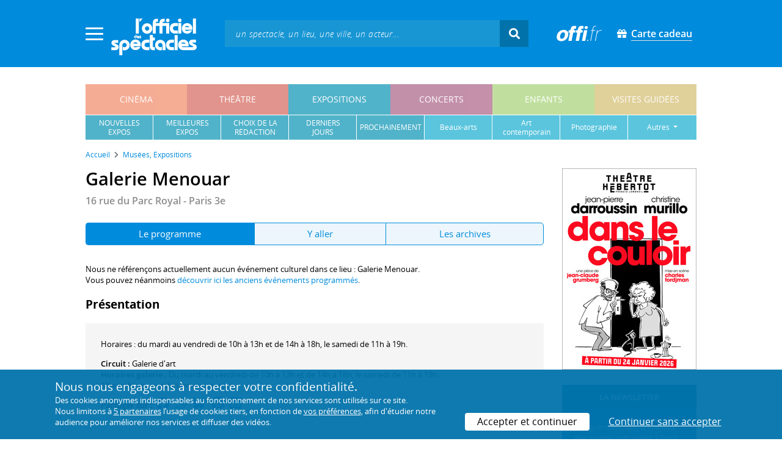

--- FILE ---
content_type: text/html; charset=utf-8
request_url: https://www.offi.fr/expositions-musees/galerie-menouar-6364.html
body_size: 11244
content:
<!doctype html>
<html lang="fr">
<head>
	
	
  <meta charset="utf-8">


	<meta http-equiv="X-UA-Compatible" content="IE=EDGE" />
	<meta http-equiv="Content-Type" content="text/html; charset=UTF-8" />

<meta name="viewport" content="width=device-width">
<meta name="viewport" content="width=device-width, initial-scale=1.0, maximum-scale=1.0, minimum-scale=1.0">
<meta name="theme-color" content="#008bdc" />

    <title>Galerie Menouar - Paris 3e - L'Officiel des spectacles</title>
    <meta name="description" content="Programme des expositions et activités culturelles @ Galerie Menouar • Horaires, tarifs et informations pratiques">    <meta name="robots" content="index, follow" />

    <meta property="og:url" content="https://www.offi.fr/expositions-musees/galerie-menouar-6364.html" />
    <meta property="og:type" content="article" />
    <meta property="og:title" content="Galerie Menouar - Paris 3e - L'Officiel des spectacles" />
    <meta property="og:description" content="Programme des expositions et activités culturelles @ Galerie Menouar • Horaires, tarifs et informations pratiques" />
    <meta property="og:image" content="https://files.offi.fr/medias/img/logo-officiel-bleu.jpg" />


<link rel="shortcut icon" href="/res/img/icons/favicon.ico" />
<link rel="apple-touch-icon" sizes="180x180" href="/res/img/icons/apple-touch-icon.png">
<link rel="icon" type="image/png" sizes="192x192" href="/res/img/icons/android-chrome-192x192.png">
<link rel="icon" type="image/png" sizes="512x512" href="/res/img/icons/android-chrome-512x512.png">
<link rel="icon" type="image/png" sizes="32x32" href="/res/img/icons/favicon-32x32.png">
<link rel="icon" type="image/png" sizes="16x16" href="/res/img/icons/favicon-16x16.png">
<link rel="manifest" href="/res/img/icons/site.webmanifest">


    <!--<link href="https://unpkg.com/gijgo@1.9.11/css/gijgo.min.css" rel="stylesheet" type="text/css" />-->
    <link href="/res/css/tiny-date-picker.min.css" rel="stylesheet" type="text/css" />
    <link href="/res/css/date-range-picker.css" rel="stylesheet" type="text/css" />
 
        <link rel="stylesheet" href="/templates-mobile/assets/css/theme.css?v24" type="text/css" media="all">
   <script type="text/javascript">
		var compteOuvert = 1;
        var offi = {};
        offi.gaVersion = 'ga4';
    </script>


        <!-- street map-->
        <link rel="stylesheet" href="https://unpkg.com/leaflet@1.3.1/dist/leaflet.css"
            integrity="sha512-Rksm5RenBEKSKFjgI3a41vrjkw4EVPlJ3+OiI65vTjIdo9brlAacEuKOiQ5OFh7cOI1bkDwLqdLw3Zg0cRJAAQ=="crossorigin=""
            />
        <script src="https://unpkg.com/leaflet@1.3.1/dist/leaflet.js"
            integrity="sha512-/Nsx9X4HebavoBvEBuyp3I7od5tA0UzAxs+j83KgC8PU0kgB4XiK4Lfe4y4cgBtaRJQEIFCW+oC506aPT2L1zw=="crossorigin=""></script>
            
<script type="text/javascript">
        var lat = 48.8592562;
        var lon = 2.3630115;
</script>



<script async src="https://www.googletagmanager.com/gtag/js?id=G-WCXK8B622W"></script>

<script type="text/javascript">
    
    offi.demandeTarteAucitron = true;
    
	  
	  window.dataLayer = window.dataLayer || [];
    function gtag(){dataLayer.push(arguments);}
    
    
    gtag('js', new Date());
    
    if (offi.demandeTarteAucitron) {
        gtag('consent', 'default', {
            'ad_storage': 'denied',
            'ad_user_data': 'denied',
            'ad_personalization': 'denied',
            'analytics_storage': 'denied',
            wait_for_update: 500
        });
    }
    
    
    gtag('config', 'G-WCXK8B622W');
    offi.gtag = window.gtag;
    


<!-- Matomo -->
  var _paq = window._paq = window._paq || [];
  /* tracker methods like "setCustomDimension" should be called before "trackPageView" */
  _paq.push(['requireCookieConsent']);
  _paq.push(['setConversionAttributionFirstReferrer', true]);
  offi.matoActif = true;
  
  
      _paq.push(['setCustomDimension', customDimensionId = 6, customDimensionValue = 'expositions-musees']);
    
  
  if (offi.MatomoSetCustomUrl)
  {
    _paq.push(['setCustomUrl', offi.MatomoSetCustomUrl]);
  }
        
  _paq.push(['enableLinkTracking']);
  (function() {
    var u="//mato.offi.fr/matomo/";
    _paq.push(['setTrackerUrl', u+'matomo.php']);
    _paq.push(['setSiteId', '21']);
    var d=document, g=d.createElement('script'), s=d.getElementsByTagName('script')[0];
    g.async=true; g.src=u+'matomo.js'; s.parentNode.insertBefore(g,s);
  })();
<!-- End Matomo Code -->


</script>



<!-- Knowledge Graph Google -->
<script type="application/ld+json">
{
	"@context" : "https://schema.org",
	"@type" : "Organization",
	"name" : "L'Officiel des spectacles",
	"description" : "Magazine hebdomadaire sur l'actualité culturelle à Paris et en Île-de-France : cinéma, théâtre, expositions, concerts, spectacles pour enfants, visites guidées, guide touristique parisien.",
	"foundingDate" : "1946-09-01",
	"url" : "https://www.offi.fr",
	"logo": "https://files.offi.fr/medias/img/logo-officiel-bleu.jpg",
	"sameAs" : [ "https://www.facebook.com/offi.fr",
	"https://twitter.com/lofficiel",
	"https://www.instagram.com/lofficieldesspectacles/"] 
}
</script>

	
</head>

<body class="rubrique-page expositions-musees right-columns" >
	
	
	<main>
	  
		<section id="header">
						
			
<header>
    <!-- menu principal -->
    <div class="navbar navbar-dark box-shadow main-menu" id="stickytop">
        <div class="container container-1">

            <div class="menu-burger dropdown">
                <a class="dropdown-toggle">
                    <img class="closed-menu" src="/res/img/menu/hamburger.png">
                    <img class="opened-menu" src="/res/img/menu/close-white.png">
                </a>
                <!-- menu latéral -->
<div class="main-background dropdown-menu" id="navbarHeader" >
    <div class="left-menu">
                <!-- Links -->
        <ul class="left-menu-dropdown">
            <li class="dropdown-item main-background-darker d-flex">
                <div class="col p-0">
                    <a class="nav-link" href="/"><span class="iconoffi-home"></span> Accueil</a>
                </div>
                <div class="col p-0 text-right">
                    <a class="dropdown-toggle nav-link"><i class="iconoffi-fermer"></i> </a>
                </div>
            </li>
            
            <li class="d-md-none menu-principal main-background-darker">
                <div class="row m-0 px-2">
                                <div class="col-6 element">
                    <a href="/cinema" class="cinema_color">cinéma </a>
                </div>
                                <div class="col-6 element">
                    <a href="/theatre" class="theatre_color">théâtre </a>
                </div>
                                <div class="col-6 element">
                    <a href="/expositions-musees" class="expositions-musees_color">expositions </a>
                </div>
                                <div class="col-6 element">
                    <a href="/concerts" class="concerts_color">concerts </a>
                </div>
                                <div class="col-6 element">
                    <a href="/enfants" class="enfants_color">enfants </a>
                </div>
                                <div class="col-6 element">
                    <a href="/visites-conferences" class="visites-conferences_color">visites guidées </a>
                </div>
                                </div>
            </li>
            
                        <li class="dropdown-item d-none visible-connecte">
                <a class="nav-link" href="/modifier-mon-compte.html" rel="nofollow"><span class="iconoffi-user"></span><span class="user-name-value"></span></a>
            </li>
            <li class="dropdown-item d-none visible-connecte">
                <a class="nav-link" href="/modifier-mon-compte.html" rel="nofollow"><span class="iconoffi-plus"></span>Modifier mon compte</a>
            </li>
            <li class="dropdown-item  d-none visible-connecte">
                <a class="nav-link" href="/compte-commandes.html" rel="nofollow"><span class="iconoffi-cart"></span>Mes commandes</a>
            </li>
            <li class="dropdown-item cache-connecte">
                <a class="nav-link" href="/connexion.html" rel="nofollow"><span class="iconoffi-user"></span>S'identifier</a>
            </li>
                        
            <li class="dropdown-item cache-connecte">
                <a class="nav-link" href="/abonnement-lofficiel.html" rel="nofollow"><span class="iconoffi-plus"></span>Abonnement</a>
            </li>
            
            <li class="dropdown-item">
                <a class="nav-link" href="/carte-cadeau.html" rel="nofollow"><span class="fas fa-gift"></span>Carte cadeau</a>
            </li>
            
            <li class="dropdown-item">
                <a class="nav-link" href="/contact.html" rel="nofollow"><span class="iconoffi-contact"></span>Nous contacter</a>
            </li>
            <li class="dropdown-item">
                <a class="nav-link" href="/conditions-generales-reservation-offi.fr.html" rel="nofollow"><span class="iconoffi-info"></span>CGV</a>
            </li>
                        <li class="dropdown-item d-none visible-connecte">
                <a class="nav-link" href="/mon-abonnement.html" rel="nofollow"><span class="iconoffi-plus"></span>Abonnement</a>
            </li>
                        <li class="dropdown-item has-children d-none visible-connecte">

                <a class="nav-link" href="/mes-favoris.html" rel="nofollow"><span class="iconoffi-star"></span>Mes favoris</a>

                <ul class="ml-1 dropdown-menu-items" id="menu-favoris-liste">
                </ul>
                
            </li>
            <li class="dropdown-item d-none visible-connecte">
                <a class="nav-link" href="/" id="disconnectBtnDropdown" rel="nofollow"><span class="iconoffi-user"></span>Déconnexion</a>
            </li>
            
        </ul>
        <!-- Links -->

    </div>
</div>            </div>
            
                
            <div class="has-margin-left-10 logo-header">
                <a href="/" class="logo"><img src="/res/img/logo-offi.svg" class="img-fluid"/></a>
            </div>
            <div class="criteres">

                <div class="d-block d-md-none  text-center" id="mobile-search-button">                     <a href="#"><i class="fas fa-search"></i></a>
                </div>
                
            <div class="d-md-none logo-text-header1 pt-2">
                <a href="/carte-cadeau.html" class="mt-0 p-1 px-2 text-white text-decoration-none font-bolder">
                    <span class="fas fa-gift mr-2"></span><span class="border-bottom">Carte cadeau<span></a>
                    </a>
            </div>
            
            </div>
            
            <div class="d-block  col-md-7 form-container dark-form" id="search-form">
                <!-- form search -->
                <form id="schForm" method="GET"action="/recherche-ac.html">
                    <div class="input-group d-none d-md-flex">
                        <input type="text" name="acSearch" id="search" placeholder="un spectacle, un lieu, une ville, un acteur..." autocomplete="off" class="form-control ui-autocomplete-input" role="textbox" aria-autocomplete="list" aria-haspopup="true">
                        <div class="input-group-append">
                            <span class="input-group-text header-search-btn" id="basic-addon2"><i class="fas fa-search"></i></span>
                        </div>
                    </div>
                </form>
                <!-- / form search -->
                
                <div class="imgsticky">
                    <div class="p-container"><div class="p-bg" style="--bg-image: url(https://files.offi.fr/display/660/3.jpg);"></div><a href="https://www.offi.fr/theatre/comedie-oberkampf-6886/cheri-on-se-dit-tout-71306.html"  class="pdisplay"><img src="https://files.offi.fr/display/660/3.jpg" data-pv="Display/PACK_BANNIERE/660-cheri-on-se-dit-tout" class="pdisplayimg" data-pos="2" /></a></div>
                </div>

                <!-- form search sticky header -->
                <div class="sticky-form-search  has-margin-left-15 ">
                    <div class="input-group-append">
                        <span class="input-group-text header-search-btn has-padding-top-25 has-padding-bottom-25 has-padding-left-10 has-padding-right-10" id="basic-addon2"><i class="fas fa-search"></i></span>
                    </div>
                </div>
                <!-- / form search sticky header -->
            
            </div>
            
            <div class="logo-text-header pr-3">
                <img src="/res/img/offi.png">
            </div>

            <div class="logo-text-header">
                <a href="/carte-cadeau.html" class="mt-0 p-1 px-2 text-white text-decoration-none font-bolder">
                    <span class="fas fa-gift mr-2"></span><span class="border-bottom">Carte cadeau<span></a>
                    </a>
            </div>


            <div id="mobile-search" class="d-none">
                <a href="#" id="mobile-search-close" class="float-right"> <i class="fas fa-times"></i></a>
                <form id="schForm_mobile" method="GET"action="/recherche-ac.html">
                    <input type="text" name="acSearch" id="search_mobile" placeholder="un spectacle, un lieu, une ville, un acteur..." autocomplete="off" class="form-control ui-autocomplete-input d-block" role="textbox" aria-autocomplete="list" aria-haspopup="true">
                </form>
            </div>

        </div>
        <!-- / menu principal -->
        
        <div id="sticky-title-container" class="d-none">

            <div class="expositions-musees_color lighter_color important" id="sticky-title">
            
                <a href="#header" class="toUpbtn">
                    <span class="iconoffi-up-arrow"> </span>
                </a>
                <span class="content">
                <!-- criteres recherche-->
                
                <!-- fin criteres recherche-->
                </span>
            </div>
        </div>
        
    </div>
    <!-- dropdown recherche-->
    
    <div class="dropdown" id="navBarSearchDropdown">
        <button id="dLabesearch" class="d-none dropdown-toggle collapsed" type="button" data-toggle="dropdown" aria-haspopup="true" aria-expanded="false">
            Rechercher
        </button>
        <div class="main-background dropdown-menu" id="navBarSearch" aria-labelledby="dLabesearch">
            <div class="recherche-container">
                <a class="closeRechercheBloc"><img src="/res/img/menu/close-white.png"></a>
                <div class="col text-center"><img src="/res/img/loader_big_b.gif" id="searchLoader">
                </div>
                <div class="col-12 py-4" id="navBarSearchContent">
                </div>
            </div>
            <div class="search-all-results main-background-darker">
                <a href="#" class="col no-padding btn text-uppercase text-white has-margin-top-15 has-margin-bottom-15">
                    Voir tous les résultats
                </a>
            </div>
        </div>
    </div>
    
    <!-- fin dropdown recherche-->
    <!-- / menu latéral -->
</header>


			
						<div class="container">
								
				 

<div id="menu_principal" class="d-none d-lg-table">
			<div class="  menu_pricipal_element   cinema " ><a href="/cinema">cinéma</a> </div>
			<div class="  menu_pricipal_element   theatre " ><a href="/theatre">théâtre</a> </div>
			<div class="  menu_pricipal_element   expositions-musees active" ><a href="/expositions-musees">expositions</a> </div>
			<div class="  menu_pricipal_element   concerts " ><a href="/concerts">concerts</a> </div>
			<div class="  menu_pricipal_element   enfants " ><a href="/enfants">enfants</a> </div>
			<div class="  menu_pricipal_element   visites-conferences " ><a href="/visites-conferences">visites guidées</a> </div>
	</div>

<div class="sous_menu d-none d-lg-table" >

					
													
						<div class="sous_element expositions-musees_color  " >
				<a href="/expositions-musees/premieres.html">
					nouvelles<br />expos
				</a> 
			</div>
								
													
						<div class="sous_element expositions-musees_color  " >
				<a href="/expositions-musees/populaires.html">
					meilleures<br />expos
				</a> 
			</div>
								
													
						<div class="sous_element expositions-musees_color  " >
				<a href="/expositions-musees/choix-redaction.html">
					choix de la<br />rédaction
				</a> 
			</div>
								
													
						<div class="sous_element expositions-musees_color  " >
				<a href="/expositions-musees/dernieres.html">
					derniers<br />jours
				</a> 
			</div>
								
													
						<div class="sous_element expositions-musees_color  " >
				<a href="/expositions-musees/prochainement.html">
					prochainement
				</a> 
			</div>
								
													
						<div class="sous_element expositions-musees_color  lighter_color" >
				<a href="/expositions-musees/beaux-arts.html">
					beaux-arts
				</a> 
			</div>
								
													
						<div class="sous_element expositions-musees_color  lighter_color" >
				<a href="/expositions-musees/art-contemporain.html">
					art <br />contemporain
				</a> 
			</div>
								
													
						<div class="sous_element expositions-musees_color  lighter_color" >
				<a href="/expositions-musees/photographie.html">
					photographie
				</a> 
			</div>
								
													
						<div class="dropdown sous_element expositions-musees_color  lighter_color" >
				<a href="#" class="dropdown-toggle" role="button" id="dropdownMenu_9" data-toggle="dropdown" aria-haspopup="true" aria-expanded="false">
					autres
				</a> 
				<div class="dropdown-menu lighter_color" aria-labelledby="dropdownMenu_9">
										
																									<a class="dark-text" href="/expositions-musees/architecture-design.html">architecture et design</a>
										
																									<a class="dark-text" href="/expositions-musees/histoire-civilisations.html">histoire et civilisations</a>
										
																									<a class="dark-text" href="/expositions-musees/sciences-techniques.html">sciences et techniques</a>
										
																									<a class="dark-text" href="/expositions-musees/jeune-public.html">pour les enfants</a>
										
																									<a class="dark-text" href="/expositions-musees/galeries.html">galeries d'art</a>
										
																									<a class="dark-text" href="/expositions-musees/instituts-culturels.html">instituts culturels</a>
										
																									<a class="dark-text" href="/expositions-musees/expositions-commerciales-salons.html">salons et foires</a>
											
				</div>
			</div>
							
</div>

				
							</div>
		</section>
		

		<section id="wrapper">

			<div class="container">
				
				
		<nav aria-label="breadcrumb" class="mb-3">
	<ol class="breadcrumb bg-light" itemscope itemtype="http://schema.org/BreadcrumbList">
						<li class="breadcrumb-item" itemprop="itemListElement" itemscope itemtype="http://schema.org/ListItem"><a class="text-dark" href="https://www.offi.fr/" itemprop="item"><span itemprop="name">Accueil</span></a><meta itemprop="position" content="1" /></li>
				<li class="breadcrumb-item" itemprop="itemListElement" itemscope itemtype="http://schema.org/ListItem"><a class="text-dark" href="https://www.offi.fr/expositions-musees" itemprop="item"><span itemprop="name">Mus&eacute;es, Expositions</span></a><meta itemprop="position" content="2" /></li>
			</ol></nav>
	
				
				
								
				<div class="d-flex row-section-flex">
					



					
	<div id="content-wrapper" class="right-column col-xs-12 col-sm-8 col-md-9 no-padding-left">
	
<div class="establishment-page has-margin-bottom-25" itemscope itemtype="http://schema.org/Place">
    <div class="establishment-name has-margin-bottom-25 single-event-head">
        <h1 itemprop="name" class="add-to-sticky">Galerie Menouar</h1>
        <div class="page-subtitle">16 rue du Parc Royal - Paris 3e</div>        
            </div>
    
    
    <ul class="onglets nav nav-pills mb-3 nav-fill" id="onglets-programmation-list" role="tablist">
	            <li class="nav-item" role="presentation">
            <a class="nav-link active" id="pills-informations-tab" data-toggle="tab" href="#pills-informations" data-onglet="infos" role="tab" aria-controls="pills-informations" aria-selected="true">
                Le programme
            </a>
        </li>
                        <li class="nav-item" role="presentation">
            <a class="nav-link" id="pills-acces-tab" data-toggle="tab" href="#pills-acces" data-onglet="acces" role="tab" aria-controls="pills-acces" aria-selected="false">
                Y aller
            </a>
        </li>
                        <li class="nav-item" role="presentation">
            <a class="nav-link" id="pills-archives-tab" data-toggle="tab" href="#pills-archives"  data-onglet="archives" role="tab" aria-controls="pills-archives" aria-selected="false">
                Les archives
            </a>
        </li>
                    </ul>
    
    <div class="tab-content" id="onglets-programmation-contenu">        
        <div class="tab-pane fade show active" id="pills-informations" role="tabpanel" aria-labelledby="pills-informations-tab">

		
		
						
		
				<p class="has-margin-top-30 p-3 p-md-0">Nous ne référençons actuellement aucun événement culturel dans ce lieu : Galerie Menouar.
				<br />
		Vous pouvez néanmoins <a href="#onglet-archives" class="text-main-color">découvrir ici les anciens événements programmés</a>.
				</p> 
		    	
			

			<div class="establishement-description has-margin-bottom-25">
				
								
	    
				<h2 class="has-margin-top-20 has-margin-bottom-20 font-normal">
													Présentation
						 
				</h2>
				<div class="card-body card-header has-padding-25 no-border light-gray-background">
										 <div class="m-0" itemprop="description" >
					  <p>Horaires : du mardi au vendredi de 10h &agrave; 13h et de 14h &agrave; 18h, le samedi de 11h &agrave; 19h.</p>

				   </div>
										<p class="m-0 p-0">
					 					 
												
												
																														
													<b>Circuit :</b> Galerie d&#039;art<br>
																		
																															<b>Horaires galerie :</b> Du mardi au vendredi de 10h à 13h et de 14h à 18h, le samedi de 11h à 19h.<br>
																		
												
												
														<b>Site web :</b> 
						    <meta itemprop="url" content="http://www.galeriemenouar.com">
								<a target='_blank' rel="external nofollow" href='http://www.galeriemenouar.com'>
									www.galeriemenouar.com
								</a>
												
											</p>
                <p class="share-container mt-2">
                    <b>Partager sur : </b> <span class="share-container">
<a href="https://www.facebook.com/sharer/sharer.php?u=https://www.offi.fr/expositions-musees/galerie-menouar-6364.html" rel="nofollow" title="Facebook" target="_blank"><i class="fab fa-facebook"></i></a>
<a href="https://wa.me/?text=Galerie Menouar via L'Officiel des spectacles : https://www.offi.fr/expositions-musees/galerie-menouar-6364.html" rel="nofollow" title="Whatsapp"  target="_blank"><i class="fab fa-whatsapp"></i></a>
<a href="https://bsky.app/intent/compose?text=Galerie Menouar via L'Officiel des spectacles : https://www.offi.fr/expositions-musees/galerie-menouar-6364.html" rel="nofollow" title="bluesky"  target="_blank"><i class="iconoffi-bluesky  d-inline-block"></i></a>
<a href="https://pinterest.com/pin/create/button/?url=https://www.offi.fr/expositions-musees/galerie-menouar-6364.html&media=&description=Galerie Menouar via L'Officiel des spectacles @officielparis" rel="nofollow" title="Pinterest"  target="_blank"><i class="fab fa-pinterest"></i></a>
<a href="https://www.linkedin.com/shareArticle?mini=true&url=https://www.offi.fr/expositions-musees/galerie-menouar-6364.html&title=Galerie Menouar&source=via L'Officiel des spectacles" rel="nofollow" title="Llinkedin"  target="_blank"><i class="fab fa-linkedin"></i></a>
</span>

                </p>
				</div>
				
																				
				

				
				
			</div>
			
				

									
							<div class="has-padding-25 has-margin-top-20 Up-coming-events slider-events slider-items no-padding  light-gray-background suggestion">
    <h2 class="has-margin-bottom-15 suggestion-title px-0">Lieux d'exposition  à proximité</h2>
    <div class="pt-3 mt-4 pb-3 px-0">
        <div class="slick-light-container">
            <div class="slick-light-sugestion mobile-only d-md-flex">
                                <div class="mr-3 single-event-suggestion col-md">
                    <a href="https://www.offi.fr/expositions-musees/musee-picasso-2998.html">
                        <div class="img-conteneur-120-160">
                            <img src="https://files.offi.fr/lieu/2998/images/1000/d4c2b0cecc639893e32dd5da53e0c9f7.png" class="img-fluid">                        </div>
                    </a>
                    <div class="event-link item-link">
                        <a class="text-body" href="https://www.offi.fr/expositions-musees/musee-picasso-2998.html">Musée Picasso</a>
                        <br>Paris 3e
                    </div>
                </div>
                                <div class="mr-3 single-event-suggestion col-md">
                    <a href="https://www.offi.fr/expositions-musees/galerie-lahumiere-4660.html">
                        <div class="img-conteneur-120-160">
                            <img src="/res/img/logo-lofficiel-des-spectacles-gris.png" class="img-fluid" />                        </div>
                    </a>
                    <div class="event-link item-link">
                        <a class="text-body" href="https://www.offi.fr/expositions-musees/galerie-lahumiere-4660.html">Galerie Lahumière</a>
                        <br>Paris 3e
                    </div>
                </div>
                                <div class="mr-3 single-event-suggestion col-md">
                    <a href="https://www.offi.fr/expositions-musees/galerie-sit-down-3844.html">
                        <div class="img-conteneur-120-160">
                            <img src="https://files.offi.fr/lieu/3844/images/1000/f121d5439ee1865ecfd07063ffb93621.jpg" class="img-fluid">                        </div>
                    </a>
                    <div class="event-link item-link">
                        <a class="text-body" href="https://www.offi.fr/expositions-musees/galerie-sit-down-3844.html">Galerie Sit Down</a>
                        <br>Paris 3e
                    </div>
                </div>
                                <div class="mr-3 single-event-suggestion col-md">
                    <a href="https://www.offi.fr/expositions-musees/institut-suedois-1703.html">
                        <div class="img-conteneur-120-160">
                            <img src="https://files.offi.fr/lieu/1703/images/1000/4d1b14c87864b3199bb4b6106af2f2c7.jpg" class="img-fluid">                        </div>
                    </a>
                    <div class="event-link item-link">
                        <a class="text-body" href="https://www.offi.fr/expositions-musees/institut-suedois-1703.html">Institut suédois</a>
                        <br>Paris 3e
                    </div>
                </div>
                                <div class="mr-3 single-event-suggestion col-md">
                    <a href="https://www.offi.fr/expositions-musees/espace-topographie-de-lart-3957.html">
                        <div class="img-conteneur-120-160">
                            <img src="https://files.offi.fr/lieu/3957/images/1000/3c6f0e5623c90ccf019de7a55bd17277.jpeg" class="img-fluid">                        </div>
                    </a>
                    <div class="event-link item-link">
                        <a class="text-body" href="https://www.offi.fr/expositions-musees/espace-topographie-de-lart-3957.html">Espace Topographie de l'Art</a>
                        <br>Paris 3e
                    </div>
                </div>
                                <div class="slick-arrows"></div>
            </div>
        </div>
    </div>
</div>
						
				<div class="has-margin-top-20">
		<div class="mobile-p d-md-none"><div class="p-container"><div class="p-bg" style="--bg-image: url(https://files.offi.fr/display/704/5.jpg);"></div><a href="https://www.offi.fr/theatre/theatre-hebertot-2446/dans-le-couloir-103194.html"  class="pdisplay"><img src="https://files.offi.fr/display/704/5.jpg" data-pv="Display/COLONNE/704-dans-le-couloir" class="pdisplayimg" data-pos="2" /></a></div></div>
    	</div>
					  
        

        </div>        
                <div class="tab-pane fade" id="pills-acces" role="tabpanel" aria-labelledby="pills-acces-tab">

            <h2 class='font-semi-bold titre-bloc-mp-standard'>Coordonnées</h2>
            <div class="has-padding-25 p-md-0 light-gray-background" itemprop="address" itemscope="" itemtype="http://schema.org/PostalAddress">
                <h3 class="px-0">
                    <u itemprop="name">
                        Galerie Menouar                     </u>
                </h3>
                <!--ADRESSE-->
                <strong>Adresse :</strong> <span itemprop="streetAddress">16 rue du Parc Royal </span> <span itemprop="postalCode">75003</span> 
                <span itemprop="addressLocality">Paris 3e</span><br>                             </div>
            
                        <h2 class='font-semi-bold titre-bloc-mp-standard'>Transports</h2>
            <div class="has-padding-25 p-md-0 light-gray-background" itemprop="address" itemscope="" itemtype="http://schema.org/PostalAddress">
                                <b>Métro :</b> Saint-Sébastien - Froissart (8) <br>
                                <b>Bus :</b> Archives - Haudriettes (29 / 75), Saint-Claude (91 / 96), Bretagne (96), Place des Vosges (29 / 96), Turenne - Saint-Gilles (29) <br>
                            </div>
                         
                        <h2 class='font-semi-bold titre-bloc-mp-standard'>Plan d'accès</h2>
            <div class="">
                <div id="map" class=" w-100 border-map  "></div>
            
            <span id="map-legend" class="d-none">Galerie Menouar - Paris 3e<br />16 rue du Parc Royal </span><div itemprop="geo" itemscope="" itemtype="http://schema.org/GeoCoordinates"><meta itemprop="Latitude" content="48.8592562"><meta itemprop="Longitude" content="2.3630115"></div>
            </div>
            
        </div>                
                <div class="tab-pane fade" id="pills-archives" role="tabpanel" aria-labelledby="pills-archives-tab">                                    <div class="establishement-description has-margin-bottom-15">
                <h2 class="has-margin-top-20 has-margin-bottom-5 font-normal">Expositions précédentes : Galerie Menouar</h2>
                <div id="div_result">
                    <div id="resultSearch">
                        <div class="mini-fiche-container ">
                                                        <div id="minifiche_3116989" class="column 	 old "itemscope itemtype="http://schema.org/VisualArtsEvent">
				
	
				<div class="mini-fiche-item light-gray-background no-border has-padding-20">
			<div class="mini-fiche-details d-flex">
				<div class="event-name-rating no-padding-right w-100 clearfix">
				
    				    				    						<a itemprop="url" href="https://www.offi.fr/expositions-musees/galerie-menouar-6364/entropie-francoise-nielly-3116989.html" class="minifiche-image" >
    							<img itemprop="image" src="/res/img/photo_vide_small.png"
    								alt='' class="img-fluid mb-3">
    						</a>
    				    				
										<div class="event-title">
						<h5 class="mb-0">
							<a class="text-body font-normal" itemprop="url" href="https://www.offi.fr/expositions-musees/galerie-menouar-6364/entropie-francoise-nielly-3116989.html"   >
								<span itemprop="name">Entropie : Françoise Nielly</span>
							</a>
						</h5>
					</div>
										
					
										<div class="event-place pt-2">
						<a href="https://www.offi.fr/expositions-musees/galerie-menouar-6364.html"
							class="text-body">
							Galerie Menouar
						</a>
					</div>
										
										<div class="metalocation" itemprop="location" itemscope="" itemtype="http://schema.org/Place">
						<meta itemprop="name" content="Galerie Menouar">
						<span itemprop="address" itemscope=""
							itemtype="http://schema.org/PostalAddress">
							<meta itemprop="streetAddress" content="">
							<meta itemprop="postalCode" content="">
							<meta itemprop="addressLocality" content="">
						</span>
					</div>
					
										<meta itemprop="startDate"
							content="2025-11-28">
						<meta itemprop="endDate" content="2025-12-15">
						<meta itemprop="description"
							content="">
						<meta itemprop="performers" content="">


										
					
<div class="tags-container">
                    
                                <span class="has-border item-info">Galeries</span>
                                
        
    
</div>

					
				</div>
			</div>
		</div>
				
		
					
<div class=" light-gray-background  has-padding-left-20 has-padding-right-20 has-padding-bottom-20">
		<b>Du 28 novembre 2025 au 15 décembre 2025</b>
		
		</div>

		
		

	</div>

                                                        <div id="minifiche_2936091" class="column 	 old "itemscope itemtype="http://schema.org/VisualArtsEvent">
				
	
				<div class="mini-fiche-item light-gray-background no-border has-padding-20">
			<div class="mini-fiche-details d-flex">
				<div class="event-name-rating no-padding-right w-100 clearfix">
				
    				    				    						<a itemprop="url" href="https://www.offi.fr/expositions-musees/galerie-menouar-6364/a-la-lumiere-de-linvisible-arnaud-askoy-2936091.html" class="minifiche-image" >
    							<img itemprop="image" src="/res/img/photo_vide_small.png"
    								alt='' class="img-fluid mb-3">
    						</a>
    				    				
										<div class="event-title">
						<h5 class="mb-0">
							<a class="text-body font-normal" itemprop="url" href="https://www.offi.fr/expositions-musees/galerie-menouar-6364/a-la-lumiere-de-linvisible-arnaud-askoy-2936091.html"   >
								<span itemprop="name">À la lumière de l'invisible : Arnaud Askoy</span>
							</a>
						</h5>
					</div>
										
					
										<div class="event-place pt-2">
						<a href="https://www.offi.fr/expositions-musees/galerie-menouar-6364.html"
							class="text-body">
							Galerie Menouar
						</a>
					</div>
										
										<div class="metalocation" itemprop="location" itemscope="" itemtype="http://schema.org/Place">
						<meta itemprop="name" content="Galerie Menouar">
						<span itemprop="address" itemscope=""
							itemtype="http://schema.org/PostalAddress">
							<meta itemprop="streetAddress" content="">
							<meta itemprop="postalCode" content="">
							<meta itemprop="addressLocality" content="">
						</span>
					</div>
					
										<meta itemprop="startDate"
							content="2025-03-21">
						<meta itemprop="endDate" content="2025-03-30">
						<meta itemprop="description"
							content="">
						<meta itemprop="performers" content="">


										
					
<div class="tags-container">
                    
                                <span class="has-border item-info">Galeries</span>
                                
        
    
</div>

					
				</div>
			</div>
		</div>
				
		
					
<div class=" light-gray-background  has-padding-left-20 has-padding-right-20 has-padding-bottom-20">
		<b>Du 21 mars 2025 au 30 mars 2025</b>
		
		</div>

		
		

	</div>

                                                        <div id="minifiche_2523055" class="column 	 old "itemscope itemtype="http://schema.org/VisualArtsEvent">
				
	
				<div class="mini-fiche-item light-gray-background no-border has-padding-20">
			<div class="mini-fiche-details d-flex">
				<div class="event-name-rating no-padding-right w-100 clearfix">
				
    				    				    						<a itemprop="url" href="https://www.offi.fr/expositions-musees/galerie-menouar-6364/lombre-de-la-lumiere-claudio-malacarne-2523055.html" class="minifiche-image" >
    							<img itemprop="image" src="/res/img/photo_vide_small.png"
    								alt='' class="img-fluid mb-3">
    						</a>
    				    				
										<div class="event-title">
						<h5 class="mb-0">
							<a class="text-body font-normal" itemprop="url" href="https://www.offi.fr/expositions-musees/galerie-menouar-6364/lombre-de-la-lumiere-claudio-malacarne-2523055.html"   >
								<span itemprop="name">L'ombre de la lumière : Claudio Malacarne</span>
							</a>
						</h5>
					</div>
										
					
										<div class="event-place pt-2">
						<a href="https://www.offi.fr/expositions-musees/galerie-menouar-6364.html"
							class="text-body">
							Galerie Menouar
						</a>
					</div>
										
										<div class="metalocation" itemprop="location" itemscope="" itemtype="http://schema.org/Place">
						<meta itemprop="name" content="Galerie Menouar">
						<span itemprop="address" itemscope=""
							itemtype="http://schema.org/PostalAddress">
							<meta itemprop="streetAddress" content="">
							<meta itemprop="postalCode" content="">
							<meta itemprop="addressLocality" content="">
						</span>
					</div>
					
										<meta itemprop="startDate"
							content="2024-04-26">
						<meta itemprop="endDate" content="2024-05-24">
						<meta itemprop="description"
							content="">
						<meta itemprop="performers" content="">


										
					
<div class="tags-container">
                    
                                <span class="has-border item-info">Galeries</span>
                                
        
    
</div>

					
				</div>
			</div>
		</div>
				
		
					
<div class=" light-gray-background  has-padding-left-20 has-padding-right-20 has-padding-bottom-20">
		<b>Du 26 avril 2024 au 24 mai 2024</b>
		
		</div>

		
		

	</div>

                                                        <div id="minifiche_2398093" class="column 	 old "itemscope itemtype="http://schema.org/VisualArtsEvent">
				
	
				<div class="mini-fiche-item light-gray-background no-border has-padding-20">
			<div class="mini-fiche-details d-flex">
				<div class="event-name-rating no-padding-right w-100 clearfix">
				
    				    				    						<a itemprop="url" href="https://www.offi.fr/expositions-musees/galerie-menouar-6364/wild-alexis-raoult-2398093.html" class="minifiche-image" >
    							<img itemprop="image" src="/res/img/photo_vide_small.png"
    								alt='' class="img-fluid mb-3">
    						</a>
    				    				
										<div class="event-title">
						<h5 class="mb-0">
							<a class="text-body font-normal" itemprop="url" href="https://www.offi.fr/expositions-musees/galerie-menouar-6364/wild-alexis-raoult-2398093.html"   >
								<span itemprop="name">Wild : Alexis RAOULT</span>
							</a>
						</h5>
					</div>
										
					
										<div class="event-place pt-2">
						<a href="https://www.offi.fr/expositions-musees/galerie-menouar-6364.html"
							class="text-body">
							Galerie Menouar
						</a>
					</div>
										
										<div class="metalocation" itemprop="location" itemscope="" itemtype="http://schema.org/Place">
						<meta itemprop="name" content="Galerie Menouar">
						<span itemprop="address" itemscope=""
							itemtype="http://schema.org/PostalAddress">
							<meta itemprop="streetAddress" content="">
							<meta itemprop="postalCode" content="">
							<meta itemprop="addressLocality" content="">
						</span>
					</div>
					
										<meta itemprop="startDate"
							content="2023-11-17">
						<meta itemprop="endDate" content="2023-12-08">
						<meta itemprop="description"
							content="">
						<meta itemprop="performers" content="">


										
					
<div class="tags-container">
                    
                                <span class="has-border item-info">Galeries</span>
                                
        
    
</div>

					
				</div>
			</div>
		</div>
				
		
					
<div class=" light-gray-background  has-padding-left-20 has-padding-right-20 has-padding-bottom-20">
		<b>Du 17 novembre 2023 au 8 décembre 2023</b>
		
		</div>

		
		

	</div>

                                                        <div id="minifiche_2292852" class="column 	 old "itemscope itemtype="http://schema.org/VisualArtsEvent">
				
	
				<div class="mini-fiche-item light-gray-background no-border has-padding-20">
			<div class="mini-fiche-details d-flex">
				<div class="event-name-rating no-padding-right w-100 clearfix">
				
    				    				    						<a itemprop="url" href="https://www.offi.fr/expositions-musees/galerie-menouar-6364/symbiose-adonis-haider-2292852.html" class="minifiche-image" >
    							<img itemprop="image" src="/res/img/photo_vide_small.png"
    								alt='' class="img-fluid mb-3">
    						</a>
    				    				
										<div class="event-title">
						<h5 class="mb-0">
							<a class="text-body font-normal" itemprop="url" href="https://www.offi.fr/expositions-musees/galerie-menouar-6364/symbiose-adonis-haider-2292852.html"   >
								<span itemprop="name">Symbiose : Adonis & Haider</span>
							</a>
						</h5>
					</div>
										
					
										<div class="event-place pt-2">
						<a href="https://www.offi.fr/expositions-musees/galerie-menouar-6364.html"
							class="text-body">
							Galerie Menouar
						</a>
					</div>
										
										<div class="metalocation" itemprop="location" itemscope="" itemtype="http://schema.org/Place">
						<meta itemprop="name" content="Galerie Menouar">
						<span itemprop="address" itemscope=""
							itemtype="http://schema.org/PostalAddress">
							<meta itemprop="streetAddress" content="">
							<meta itemprop="postalCode" content="">
							<meta itemprop="addressLocality" content="">
						</span>
					</div>
					
										<meta itemprop="startDate"
							content="2023-06-07">
						<meta itemprop="endDate" content="2023-06-21">
						<meta itemprop="description"
							content="">
						<meta itemprop="performers" content="">


										
					
<div class="tags-container">
                    
                                <span class="has-border item-info">Galeries</span>
                                
        
    
</div>

					
				</div>
			</div>
		</div>
				
		
					
<div class=" light-gray-background  has-padding-left-20 has-padding-right-20 has-padding-bottom-20">
		<b>Du 7 juin 2023 au 21 juin 2023</b>
		
		</div>

		
		

	</div>

                                                        <div id="minifiche_2266016" class="column 	 old "itemscope itemtype="http://schema.org/VisualArtsEvent">
				
	
				<div class="mini-fiche-item light-gray-background no-border has-padding-20">
			<div class="mini-fiche-details d-flex">
				<div class="event-name-rating no-padding-right w-100 clearfix">
				
    				    				    						<a itemprop="url" href="https://www.offi.fr/expositions-musees/galerie-menouar-6364/spring-francoise-nielly-2266016.html" class="minifiche-image" >
    							<img itemprop="image" src="/res/img/photo_vide_small.png"
    								alt='' class="img-fluid mb-3">
    						</a>
    				    				
										<div class="event-title">
						<h5 class="mb-0">
							<a class="text-body font-normal" itemprop="url" href="https://www.offi.fr/expositions-musees/galerie-menouar-6364/spring-francoise-nielly-2266016.html"   >
								<span itemprop="name">Spring : Françoise NIELLY</span>
							</a>
						</h5>
					</div>
										
					
										<div class="event-place pt-2">
						<a href="https://www.offi.fr/expositions-musees/galerie-menouar-6364.html"
							class="text-body">
							Galerie Menouar
						</a>
					</div>
										
										<div class="metalocation" itemprop="location" itemscope="" itemtype="http://schema.org/Place">
						<meta itemprop="name" content="Galerie Menouar">
						<span itemprop="address" itemscope=""
							itemtype="http://schema.org/PostalAddress">
							<meta itemprop="streetAddress" content="">
							<meta itemprop="postalCode" content="">
							<meta itemprop="addressLocality" content="">
						</span>
					</div>
					
										<meta itemprop="startDate"
							content="2023-04-28">
						<meta itemprop="endDate" content="2023-05-15">
						<meta itemprop="description"
							content="">
						<meta itemprop="performers" content="">


										
					
<div class="tags-container">
                    
                                <span class="has-border item-info">Galeries</span>
                                
        
    
</div>

					
				</div>
			</div>
		</div>
				
		
					
<div class=" light-gray-background  has-padding-left-20 has-padding-right-20 has-padding-bottom-20">
		<b>Du 28 avril 2023 au 15 mai 2023</b>
		
		</div>

		
		

	</div>

                                                        <div id="minifiche_1832415" class="column 	 old "itemscope itemtype="http://schema.org/VisualArtsEvent">
				
	
				<div class="mini-fiche-item light-gray-background no-border has-padding-20">
			<div class="mini-fiche-details d-flex">
				<div class="event-name-rating no-padding-right w-100 clearfix">
				
    				    				    						<a itemprop="url" href="https://www.offi.fr/expositions-musees/galerie-menouar-6364/lenvol-olfa-chabchoub-loukil-1832415.html" class="minifiche-image" >
    							<img itemprop="image" src="/res/img/photo_vide_small.png"
    								alt='' class="img-fluid mb-3">
    						</a>
    				    				
										<div class="event-title">
						<h5 class="mb-0">
							<a class="text-body font-normal" itemprop="url" href="https://www.offi.fr/expositions-musees/galerie-menouar-6364/lenvol-olfa-chabchoub-loukil-1832415.html"   >
								<span itemprop="name">L'Envol : Olfa CHABCHOUB LOUKIL</span>
							</a>
						</h5>
					</div>
										
					
										<div class="event-place pt-2">
						<a href="https://www.offi.fr/expositions-musees/galerie-menouar-6364.html"
							class="text-body">
							Galerie Menouar
						</a>
					</div>
										
										<div class="metalocation" itemprop="location" itemscope="" itemtype="http://schema.org/Place">
						<meta itemprop="name" content="Galerie Menouar">
						<span itemprop="address" itemscope=""
							itemtype="http://schema.org/PostalAddress">
							<meta itemprop="streetAddress" content="">
							<meta itemprop="postalCode" content="">
							<meta itemprop="addressLocality" content="">
						</span>
					</div>
					
										<meta itemprop="startDate"
							content="2021-10-15">
						<meta itemprop="endDate" content="2021-10-28">
						<meta itemprop="description"
							content="">
						<meta itemprop="performers" content="">


										
					
<div class="tags-container">
                    
                                <span class="has-border item-info">Galeries</span>
                                
        
    
</div>

					
				</div>
			</div>
		</div>
				
		
					
<div class=" light-gray-background  has-padding-left-20 has-padding-right-20 has-padding-bottom-20">
		<b>Du 15 octobre 2021 au 28 octobre 2021</b>
		
		</div>

		
		

	</div>

                                                        <div id="minifiche_1690533" class="column 	 old "itemscope itemtype="http://schema.org/VisualArtsEvent">
				
	
				<div class="mini-fiche-item light-gray-background no-border has-padding-20">
			<div class="mini-fiche-details d-flex">
				<div class="event-name-rating no-padding-right w-100 clearfix">
				
    				    				    				<a itemprop="url" href="https://www.offi.fr/expositions-musees/galerie-menouar-6364/claudio-malacarne-1690533.html" class="minifiche-image" >
    					<img itemprop="image" src="https://files.offi.fr/programmation/1690533/images/120/ba78be274561de340194ec0156ece82a.jpeg"
    						alt='The Bathers, huile sur toile, 110x140cm, 2020.' class="img-fluid mb-3">
    				</a>
    				    				
										<div class="event-title">
						<h5 class="mb-0">
							<a class="text-body font-normal" itemprop="url" href="https://www.offi.fr/expositions-musees/galerie-menouar-6364/claudio-malacarne-1690533.html"   >
								<span itemprop="name">Claudio Malacarne</span>
							</a>
						</h5>
					</div>
										
					
										<div class="event-place pt-2">
						<a href="https://www.offi.fr/expositions-musees/galerie-menouar-6364.html"
							class="text-body">
							Galerie Menouar
						</a>
					</div>
										
										<div class="metalocation" itemprop="location" itemscope="" itemtype="http://schema.org/Place">
						<meta itemprop="name" content="Galerie Menouar">
						<span itemprop="address" itemscope=""
							itemtype="http://schema.org/PostalAddress">
							<meta itemprop="streetAddress" content="">
							<meta itemprop="postalCode" content="">
							<meta itemprop="addressLocality" content="">
						</span>
					</div>
					
										<meta itemprop="startDate"
							content="2020-06-18">
						<meta itemprop="endDate" content="2020-07-05">
						<meta itemprop="description"
							content="">
						<meta itemprop="performers" content="">


										
					
<div class="tags-container">
                    
                                <span class="has-border item-info">Galeries</span>
                                
        
    
</div>

					
				</div>
			</div>
		</div>
				
		
					
<div class=" light-gray-background  has-padding-left-20 has-padding-right-20 has-padding-bottom-20">
		<b>Du 18 juin 2020 au 5 juillet 2020</b>
		
		</div>

		
		

	</div>

                                                        <div id="minifiche_1277654" class="column 	 old "itemscope itemtype="http://schema.org/VisualArtsEvent">
				
	
				<div class="mini-fiche-item light-gray-background no-border has-padding-20">
			<div class="mini-fiche-details d-flex">
				<div class="event-name-rating no-padding-right w-100 clearfix">
				
    				    				    						<a itemprop="url" href="https://www.offi.fr/expositions-musees/galerie-menouar-6364/francoise-nielly-1277654.html" class="minifiche-image" >
    							<img itemprop="image" src="/res/img/photo_vide_small.png"
    								alt='' class="img-fluid mb-3">
    						</a>
    				    				
										<div class="event-title">
						<h5 class="mb-0">
							<a class="text-body font-normal" itemprop="url" href="https://www.offi.fr/expositions-musees/galerie-menouar-6364/francoise-nielly-1277654.html"   >
								<span itemprop="name">Françoise NIELLY</span>
							</a>
						</h5>
					</div>
										
					
										<div class="event-place pt-2">
						<a href="https://www.offi.fr/expositions-musees/galerie-menouar-6364.html"
							class="text-body">
							Galerie Menouar
						</a>
					</div>
										
										<div class="metalocation" itemprop="location" itemscope="" itemtype="http://schema.org/Place">
						<meta itemprop="name" content="Galerie Menouar">
						<span itemprop="address" itemscope=""
							itemtype="http://schema.org/PostalAddress">
							<meta itemprop="streetAddress" content="">
							<meta itemprop="postalCode" content="">
							<meta itemprop="addressLocality" content="">
						</span>
					</div>
					
										<meta itemprop="startDate"
							content="2017-12-02">
						<meta itemprop="endDate" content="2017-12-28">
						<meta itemprop="description"
							content="">
						<meta itemprop="performers" content="">


										
					
<div class="tags-container">
</div>

					
				</div>
			</div>
		</div>
				
		
					
<div class=" light-gray-background  has-padding-left-20 has-padding-right-20 has-padding-bottom-20">
		<b>Du 2 décembre 2017 au 28 décembre 2017</b>
		
		</div>

		
		

	</div>

                                                        <div id="minifiche_1200758" class="column 	 old "itemscope itemtype="http://schema.org/VisualArtsEvent">
				
	
				<div class="mini-fiche-item light-gray-background no-border has-padding-20">
			<div class="mini-fiche-details d-flex">
				<div class="event-name-rating no-padding-right w-100 clearfix">
				
    				    				    						<a itemprop="url" href="https://www.offi.fr/expositions-musees/galerie-menouar-6364/resonancespeinture-poesie-adonis-haider-mustapha-saha-1200758.html" class="minifiche-image" >
    							<img itemprop="image" src="/res/img/photo_vide_small.png"
    								alt='' class="img-fluid mb-3">
    						</a>
    				    				
										<div class="event-title">
						<h5 class="mb-0">
							<a class="text-body font-normal" itemprop="url" href="https://www.offi.fr/expositions-musees/galerie-menouar-6364/resonancespeinture-poesie-adonis-haider-mustapha-saha-1200758.html"   >
								<span itemprop="name">Résonances...Peinture-Poésie" ADONIS, HAIDER, Mustapha SAHA</span>
							</a>
						</h5>
					</div>
										
					
										<div class="event-place pt-2">
						<a href="https://www.offi.fr/expositions-musees/galerie-menouar-6364.html"
							class="text-body">
							Galerie Menouar
						</a>
					</div>
										
										<div class="metalocation" itemprop="location" itemscope="" itemtype="http://schema.org/Place">
						<meta itemprop="name" content="Galerie Menouar">
						<span itemprop="address" itemscope=""
							itemtype="http://schema.org/PostalAddress">
							<meta itemprop="streetAddress" content="">
							<meta itemprop="postalCode" content="">
							<meta itemprop="addressLocality" content="">
						</span>
					</div>
					
										<meta itemprop="startDate"
							content="2017-06-16">
						<meta itemprop="endDate" content="2017-07-17">
						<meta itemprop="description"
							content="">
						<meta itemprop="performers" content="">


										
					
<div class="tags-container">
</div>

					
				</div>
			</div>
		</div>
				
		
					
<div class=" light-gray-background  has-padding-left-20 has-padding-right-20 has-padding-bottom-20">
		<b>Du 16 juin 2017 au 17 juillet 2017</b>
		
		</div>

		
		

	</div>

                                                    </div>
                    </div>
                </div>
            </div>
            
                                </div>                
                
    </div>    
</div>

</div>


					
					<div id="right-column" class=" col-3 no-margin no-padding-left no-padding">
						
						
							<div class="has-margin-bottom-25 imgright d-none d-md-block">
<div class="p-container"><div class="p-bg" style="--bg-image: url(https://files.offi.fr/display/704/1.jpg);"></div><a href="https://www.offi.fr/theatre/theatre-hebertot-2446/dans-le-couloir-103194.html"  class="pdisplay"><img src="https://files.offi.fr/display/704/1.jpg" data-pv="Display/COLONNE/704-dans-le-couloir" class="pdisplayimg" data-pos="1" /></a></div>
</div>

<div class="d-md-none mobile-p has-margin-bottom-25">
	<div class="p-container"><div class="p-bg" style="--bg-image: url(https://files.offi.fr/display/660/7.jpg);"></div><a href="https://www.offi.fr/theatre/comedie-oberkampf-6886/cheri-on-se-dit-tout-71306.html"  class="pdisplay"><img src="https://files.offi.fr/display/660/7.jpg" data-pv="Display/PACK_BANNIERE/660-cheri-on-se-dit-tout" class="pdisplayimg" data-pos="3" /></a></div>
</div>


	<div class="card no-border has-margin-bottom-25">
		<div class="card-header no-border main-background-darker text-white text-center text-uppercase">
			<b>La newsletter</b>
		</div>
		<div class="card-body main-background text-white form-container dark-form has-padding-20" id="newsletter_body">
			<p class="text-white">Chaque mercredi, le meilleur des sorties culturelles à Paris avec L'Officiel des spectacles !</p>
			<div class="alert alert-danger" id="newsletter_error" role="alert" style="display: none">
				
			</div>
			<form id="form_newsletter" name="form_newsletter">
				<div class="">
					
					<div class="form-group">
						<input type="text" class="rounded-corner main-background-lighter form-control border border-primary" name="new_prenom" id="new_prenom" autocomplete="off" placeholder="Votre prénom">
					</div>
					
					<input type="text" name="new_email" id="new_email" placeholder="Votre email" autocomplete="off" class="rounded-corner main-background-lighter form-control main-background-lighter text-white" >
					<input type="hidden" id="captcha_newsletter" name="58dec86532f96a6bf35dec1a940bd9f8" value="1" >

					<div class="form-check" style="padding-top: 15px;">
						<input type="checkbox" class="form-check-input" name="newsletter_creation_promotion" value="1" id="newsletter_creation_promotion">
						<label class="form-check-label" for="newsletter_creation_promotion">S’inscrire également à la <b>sélection théâtre</b> du samedi</label>
					</div>

					<div class="pt-3 text-center w-100">
						<button class="btn rounded-corner px-4 text-white main-background-darker text-uppercase newsletter_post" id="basic-addon2">Je m'inscris</button>
					</div>
				</div>
			</form>
		</div>
	</div>


<a href="https://www.offi.fr/abonnement-lofficiel.html"><img src="https://files.offi.fr/medias/img/abonnement-lofficiel-magazine.jpg" width="100%" /></a>

						
																			<div class="card has-margin-top-25">
	<div class="card-header bg-primary text-white">
		MUSÉES DE PARIS ET D'ÎLE-DE-FRANCE
	</div>
	<div class="card-body ">
		<p class="text-dark">
				<a href="/tendances/expositions-musees/musees-paris-558.html">Tous les musées à Paris</a><br />
				<a href="/expositions-musees/musees-ile-de-france.html">Les musées d'Île-de-France</a><br />
				<a href="/expositions-musees/nocturnes-musees-paris.html">Horaires des nocturnes</a>
		</p>
	</div>
</div>

																																										
						
					</div>

					

					 
				</div>
					 
				
			</div>

		</section>
		
<div class="full-width-container">
	<div class="container">
		

<div class="mb-5 mt-5 d-none d-md-block">
	<div class="p-container"><div class="p-bg" style="--bg-image: url(https://files.offi.fr/display/660/2.jpg);"></div><a href="https://www.offi.fr/theatre/comedie-oberkampf-6886/cheri-on-se-dit-tout-71306.html"  class="pdisplay"><img src="https://files.offi.fr/display/660/2.jpg" data-pv="Display/PACK_BANNIERE/660-cheri-on-se-dit-tout" class="pdisplayimg" data-pos="1" /></a></div>
</div>

<div class="  before-footer d-block">
	<div class="useful-link d-block">
		<p>
			<a href="/a-propos-d-offi.fr.html">Qui sommes-nous ?</a><a href="/contact.html">Nous contacter</a>
									<a href="/publicite.html">Régie publicitaire</a><a href="/proposer-un-evenement.html">Proposer un événement</a>
			<a href="/newsletters.html">Newsletters</a><a href="/conditions-generales-reservation-offi.fr.html">CGV</a>
			<a href="/conditions-generales-dutilisation-offi.fr.html">CGU</a>
			<a href="/informations-legales-offi.fr.html">Mentions légales</a>
			<a href="#" onclick="tarteaucitron.userInterface.openPanel(); return false;">Cookies</a>
		</p>
	</div>
</div>

	</div>
</div>		 
<footer id="footer" class="main-background">
	<div class="container">

					
				<div class="section-full-width footer-container">
	<div class='footer-bottom col-12 d-flex m-0 p-0'>
		<div class="logo-footer-container d-flex">
			<div class="logo-footer">
				<a href="#" class="logo">
					<img src="/res/img/logo-offi.svg" class="img-fluid"/>
				</a>
			</div>
			<div class="logo-footer-baseline text-white">
				<h2><span class="font-weight-light ">Le guide du spectacle</span> <span class="font-semi-bold">à Paris</span></h2>
			</div>
		</div>
		<div class="col-6 no-padding">
			<p class="text-white">
				Créé en 1946, L'Officiel des spectacles est <strong>l'hebdomadaire de référence du spectacle à Paris</strong> et dans sa région. Pièces de théâtre, expositions, sorties cinéma, concerts, spectacles enfants... : vous trouverez sur ce site toute l'actualité des sorties culturelles de la capitale, et bien plus encore ! Pour ceux qui sortent à Paris et ses environs, c'est aussi le guide papier pratique, précis, fiable et complet. 
				<br />
				<div class="about-magazine">
					<strong><img src="/res/img/icon-magazine.png">Chaque mercredi en kiosque. 2,40 €.</strong>
				</div>
			</p>
		</div>
	</div>
	
				<div class="footer-top">
			<p class="text-white h4">Les expositions à Paris et en Île-de-France, proches de chez vous !</p>											<p class="text-white">
											<a class="text-white" href="/expositions-musees/arrondissements.html" title=""><u>Par arrondissement</u></a> | 											<a class="text-white" href="/expositions-musees/populaires.html" title=""><u>Meilleures expositions</u></a> | 											<a class="text-white" href="/expositions-musees/choix-redaction.html" title=""><u>Choix de la rédaction</u></a> | 											<a class="text-white" href="/expositions-musees/beaux-arts.html" title=""><u>Beaux-arts</u></a> | 											<a class="text-white" href="/expositions-musees/art-contemporain.html" title=""><u>Art contemporain</u></a> | 											<a class="text-white" href="/expositions-musees/architecture-design.html" title=""><u>Architecture / Design</u></a> | 											<a class="text-white" href="/expositions-musees/photographie.html" title=""><u>Photo</u></a> | 											<a class="text-white" href="/expositions-musees/sciences-techniques.html" title=""><u>Sciences / Techniques</u></a> | 											<a class="text-white" href="/expositions-musees/histoire-civilisations.html" title=""><u>Histoire / Civilisations</u></a> | 											<a class="text-white" href="/expositions-musees/galeries.html" title=""><u>Galeries d'art</u></a> | 											<a class="text-white" href="/expositions-musees/expositions-commerciales-salons.html" title=""><u>Salons et foires</u></a> | 											<a class="text-white" href="/expositions-musees/premieres.html" title=""><u>Premières</u></a> | 											<a class="text-white" href="/expositions-musees/dernieres.html" title=""><u>Derniers jours</u></a> | 											<a class="text-white" href="/expositions-musees/prochainement.html" title=""><u>Prochainement</u></a>									</p>
										<p class="text-white h5">Programme des expos par mois</p>				<p class="text-white">
											<a class="text-white" href="/expositions-musees/mois-01-2026.html" title="Expositions janvier 2026"><u>Janvier 2026</u></a> | 											<a class="text-white" href="/expositions-musees/mois-02-2026.html" title="Expositions février 2026"><u>Février 2026</u></a> | 											<a class="text-white" href="/expositions-musees/mois-03-2026.html" title="Expositions mars 2026"><u>Mars 2026</u></a> | 											<a class="text-white" href="/expositions-musees/mois-04-2026.html" title="Expositions avril 2026"><u>Avril 2026</u></a> | 											<a class="text-white" href="/expositions-musees/mois-05-2026.html" title="Expositions mai 2026"><u>Mai 2026</u></a> | 											<a class="text-white" href="/expositions-musees/mois-06-2026.html" title="Expositions juin 2026"><u>Juin 2026</u></a> | 											<a class="text-white" href="/expositions-musees/mois-07-2026.html" title="Expositions juillet 2026"><u>Juillet 2026</u></a> | 											<a class="text-white" href="/expositions-musees/mois-08-2026.html" title="Expositions août 2026"><u>Août 2026</u></a> | 											<a class="text-white" href="/expositions-musees/mois-09-2026.html" title="Expositions septembre 2026"><u>Septembre 2026</u></a> | 											<a class="text-white" href="/expositions-musees/mois-10-2026.html" title="Expositions octobre 2026"><u>Octobre 2026</u></a> | 											<a class="text-white" href="/expositions-musees/mois-11-2026.html" title="Expositions novembre 2026"><u>Novembre 2026</u></a> | 											<a class="text-white" href="/expositions-musees/mois-12-2026.html" title="Expositions décembre 2026"><u>Décembre 2026</u></a>									</p>
						<p class="text-white"><strong>Beaux-arts, photographie, design, art contemporain, mode, architecture...</strong> L'Officiel des spectacles présente le calendrier des expositions à voir à Paris et dans les environs. Retrouvez l'agenda 2026 des expos dans les musées, les galeries d'art et les différents lieux d'exposition de la capitale.</p>		</div>
			
</div>			
		
	</div>
</footer>

		
	</main>
	
	
	
	
	
	
				<script type="text/javascript" src="/templates-mobile/assets/js/theme.js?v37" ></script>
		<script src="/res/js/tiny-date-picker.min.js" type="text/javascript"></script>
		<script src="/res/js/date-range-picker.min.js" type="text/javascript"></script>
		
		<script type="text/javascript" src="/templates-mobile/assets/js/tarteaucitron/tarteaucitron.min.js" ></script>
	

	
    <!-- Modal -->
<div class="modal  fade" id="newsletter_botom_popup" tabindex="-1" role="dialog" aria-labelledby="exampleModalLabel" aria-hidden="true"  >
  <div class="modal-dialog modal-dialog-centered" role="document">
    <div class="modal-content" style="border: 0;">
      <div class="modal-header" style="background-color: #008bdc; color: #fff; border-radius: 0; border: 0;">
        <h5 class="modal-title" id="NewsletterModalLabel" style="font-size:1.25rem;">Recevoir la newsletter de L'Officiel des spectacles</h5>
        <button type="button" class="close" data-dismiss="modal" aria-label="Fermer" style="color: #fff;font-size: 24px;">
          <span aria-hidden="true" style="color: #fff;font-size: 24px;">&times;</span>
        </button>
      </div>
      <div class="modal-body">
      	
      	<p  class="alert alert-danger newsletter_botom_popup_error" style="display:none;" role="alert"></p>
      	
      	<p style="font-size:0.95rem">Chaque mercredi, <strong>le meilleur des sorties culturelles à Paris</strong> !</p>
      	
        <form id="newsletter_botom_popup_form" action="javascript:void(0);" >
        <input type="hidden" class="captcha_newsletter" name="58dec86532f96a6bf35dec1a940bd9f8" value="1" >
        		<div class="form-group">
						<input type="text" class="form-control border border-primary" name="new_prenom" id="new_prenom" autocomplete="off" placeholder="Votre prénom">
				</div>
        		<div class="form-group">
					<input type="new_email_newsletter_botom_popup_form" class="form-control border border-primary" name="new_email" id="new_email_newsletter_botom_popup_form"  autocomplete="off" placeholder="Votre email">
				</div>

				<div class="form-check">
						<input type="checkbox" class="form-check-input" name="newsletter_creation_promotion" value="1" id="newsletter_creation_promotion_1">
						<label class="form-check-label" for="newsletter_creation_promotion_1" style="font-size:0.95rem">S’inscrire également à la <b>sélection théâtre</b> du samedi</label>
				</div>

      	</form>
      </div>
      <div class="modal-footer" style="border-top:0; justify-content: left;">
        <button type="button" class="btn btn-primary" id="newsletter_botom_popup_button" style="padding-left: 20px; padding-right: 20px;font-weight:bold;font-size:16px">Je m'inscris</button>
        &nbsp;&nbsp;&nbsp;&nbsp;&nbsp; &nbsp;&nbsp;&nbsp;&nbsp;&nbsp;
        <a class="" data-dismiss="modal" href="#" style="text-decoration: underline;font-size:16px">Non, merci</a>
      </div>
    </div>
  </div>
</div>

		
</body>
</html>
